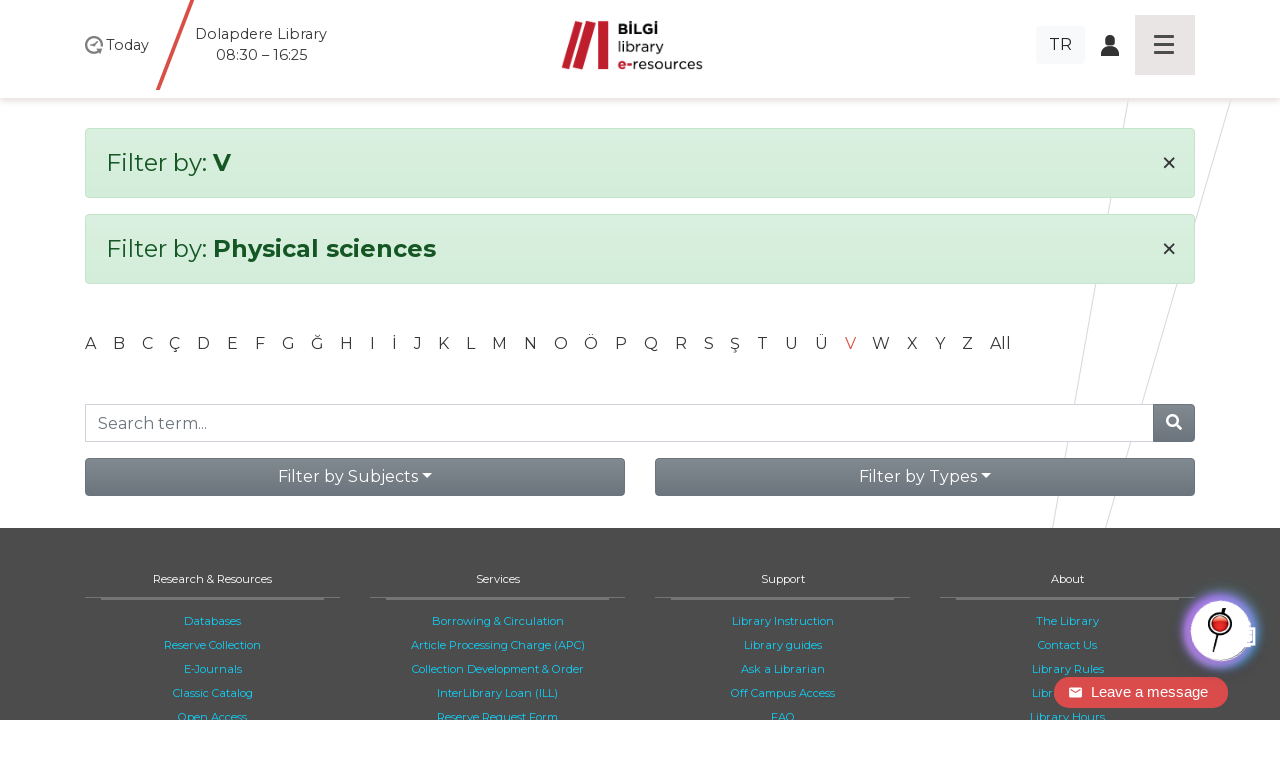

--- FILE ---
content_type: application/javascript; charset=utf-8
request_url: https://cdnjs.cloudflare.com/ajax/libs/retina.js/2.1.3/retina.min.js
body_size: 136
content:
(function(a, b) {
  'object' == typeof exports && 'undefined' != typeof module
    ? (module.exports = b())
    : 'function' == typeof define && define.amd ? define(b) : (a.retinajs = b());
})(this, function() {
  'use strict';
  function a(a) {
    return Array.prototype.slice.call(a);
  }
  function b(a) {
    var b = parseInt(a, 10);
    return k < b ? k : b;
  }
  function c(a) {
    return (
      a.hasAttribute('data-no-resize') ||
        (0 === a.offsetWidth && 0 === a.offsetHeight
          ? (a.setAttribute('width', a.naturalWidth), a.setAttribute('height', a.naturalHeight))
          : (a.setAttribute('width', a.offsetWidth), a.setAttribute('height', a.offsetHeight))),
      a
    );
  }
  function d(a, b) {
    var d = a.nodeName.toLowerCase(),
      e = document.createElement('img');
    e.addEventListener('load', function() {
      'img' === d ? c(a).setAttribute('src', b) : (a.style.backgroundImage = 'url(' + b + ')');
    }),
      e.setAttribute('src', b),
      a.setAttribute(o, !0);
  }
  function e(a, c) {
    var e = 2 < arguments.length && void 0 !== arguments[2] ? arguments[2] : 1,
      f = b(e);
    if (c && 1 < f) {
      var g = c.replace(l, '@' + f + 'x$1');
      d(a, g);
    }
  }
  function f(a, b, c) {
    1 < k && d(a, c);
  }
  function g(b) {
    return b
      ? 'function' == typeof b.forEach ? b : a(b)
      : 'undefined' == typeof document ? [] : a(document.querySelectorAll(n));
  }
  function h(a) {
    return a.style.backgroundImage.replace(m, '$2');
  }
  function i(a) {
    g(a).forEach(function(a) {
      if (!a.getAttribute(o)) {
        var b = 'img' === a.nodeName.toLowerCase(),
          c = b ? a.getAttribute('src') : h(a),
          d = a.getAttribute('data-rjs'),
          g = !isNaN(parseInt(d, 10));
        if (null === d) return;
        g ? e(a, c, d) : f(a, c, d);
      }
    });
  }
  var j = 'undefined' != typeof window,
    k = Math.round(j ? window.devicePixelRatio || 1 : 1),
    l = /(\.[A-z]{3,4}\/?(\?.*)?)$/,
    m = /url\(('|")?([^)'"]+)('|")?\)/i,
    n = '[data-rjs]',
    o = 'data-rjs-processed';
  return (
    j &&
      (window.addEventListener('load', function() {
        i();
      }),
      (window.retinajs = i)),
    i
  );
});
